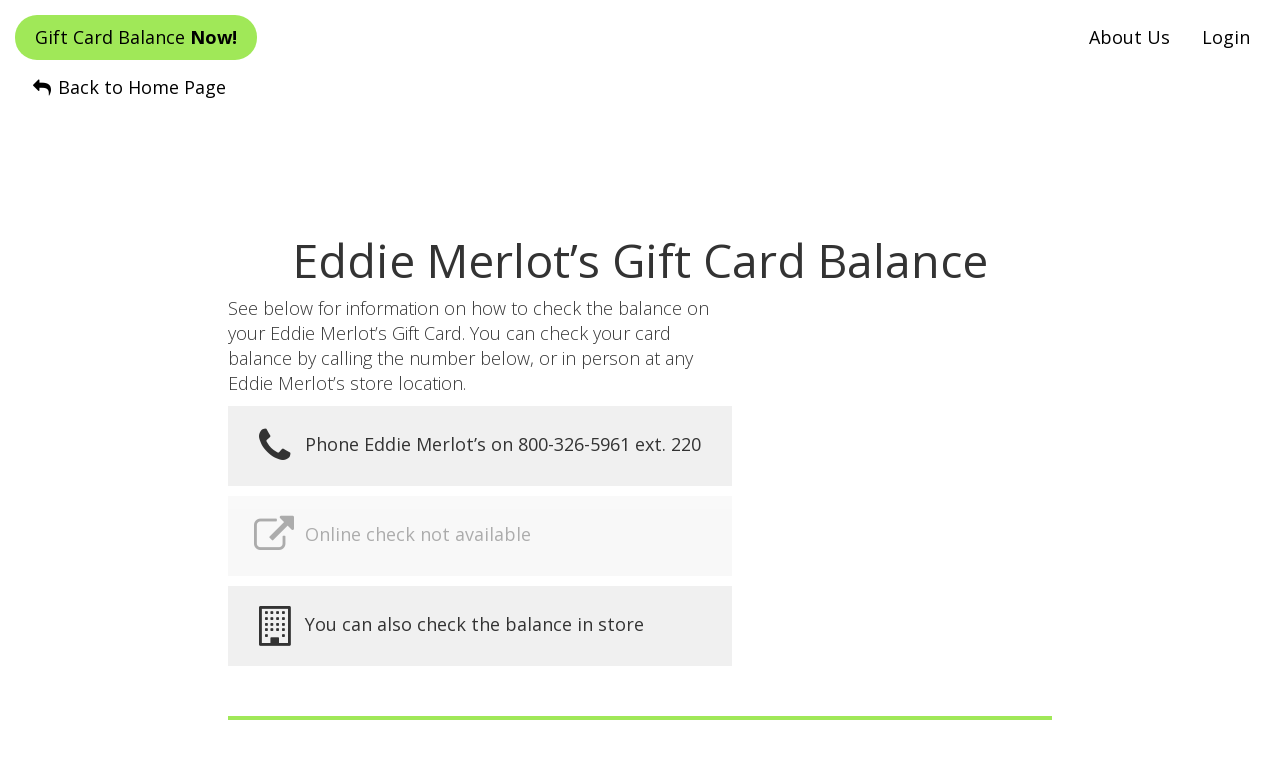

--- FILE ---
content_type: text/html; charset=utf-8
request_url: https://www.google.com/recaptcha/api2/aframe
body_size: 266
content:
<!DOCTYPE HTML><html><head><meta http-equiv="content-type" content="text/html; charset=UTF-8"></head><body><script nonce="XFgsxgEa1NkOoNfFOly4cg">/** Anti-fraud and anti-abuse applications only. See google.com/recaptcha */ try{var clients={'sodar':'https://pagead2.googlesyndication.com/pagead/sodar?'};window.addEventListener("message",function(a){try{if(a.source===window.parent){var b=JSON.parse(a.data);var c=clients[b['id']];if(c){var d=document.createElement('img');d.src=c+b['params']+'&rc='+(localStorage.getItem("rc::a")?sessionStorage.getItem("rc::b"):"");window.document.body.appendChild(d);sessionStorage.setItem("rc::e",parseInt(sessionStorage.getItem("rc::e")||0)+1);localStorage.setItem("rc::h",'1768977364269');}}}catch(b){}});window.parent.postMessage("_grecaptcha_ready", "*");}catch(b){}</script></body></html>